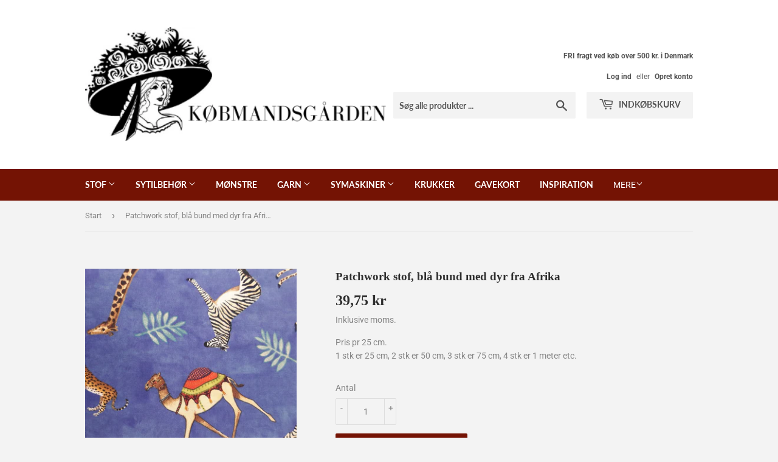

--- FILE ---
content_type: text/html; charset=utf-8
request_url: https://skerping.dk/products/patchwork-stof-born-og-kvinder-fra-afrika
body_size: 16278
content:
<!doctype html>
<html class="no-touch no-js" lang="da">
<head>
  <script>(function(H){H.className=H.className.replace(/\bno-js\b/,'js')})(document.documentElement)</script>
  <!-- Basic page needs ================================================== -->
  <meta charset="utf-8">
  <meta http-equiv="X-UA-Compatible" content="IE=edge,chrome=1">

  

  <!-- Title and description ================================================== -->
  <title>
  Patchwork stof, blå bund med dyr fra Afrika &ndash; skerping
  </title>

  
    <meta name="description" content="Patchwork stof, blå bund med giraf, zebra, kamel og leopard. Stor mønstret.Safari fra Quilting Treasures">
  

  <!-- Product meta ================================================== -->
  <!-- /snippets/social-meta-tags.liquid -->




<meta property="og:site_name" content="skerping">
<meta property="og:url" content="https://skerping.dk/products/patchwork-stof-born-og-kvinder-fra-afrika">
<meta property="og:title" content="Patchwork stof, blå bund med dyr fra Afrika">
<meta property="og:type" content="product">
<meta property="og:description" content="Patchwork stof, blå bund med giraf, zebra, kamel og leopard. Stor mønstret.Safari fra Quilting Treasures">

  <meta property="og:price:amount" content="39,75">
  <meta property="og:price:currency" content="DKK">

<meta property="og:image" content="http://skerping.dk/cdn/shop/products/20210505_083408_1200x1200.jpg?v=1620224032">
<meta property="og:image:secure_url" content="https://skerping.dk/cdn/shop/products/20210505_083408_1200x1200.jpg?v=1620224032">


<meta name="twitter:card" content="summary_large_image">
<meta name="twitter:title" content="Patchwork stof, blå bund med dyr fra Afrika">
<meta name="twitter:description" content="Patchwork stof, blå bund med giraf, zebra, kamel og leopard. Stor mønstret.Safari fra Quilting Treasures">


  <!-- Helpers ================================================== -->
  <link rel="canonical" href="https://skerping.dk/products/patchwork-stof-born-og-kvinder-fra-afrika">
  <meta name="viewport" content="width=device-width,initial-scale=1">

  <!-- CSS ================================================== -->
  <link href="//skerping.dk/cdn/shop/t/2/assets/theme.scss.css?v=146428102780775944481768721373" rel="stylesheet" type="text/css" media="all" />

  <!-- Header hook for plugins ================================================== -->
  <script>window.performance && window.performance.mark && window.performance.mark('shopify.content_for_header.start');</script><meta id="shopify-digital-wallet" name="shopify-digital-wallet" content="/55213359269/digital_wallets/dialog">
<link rel="alternate" type="application/json+oembed" href="https://skerping.dk/products/patchwork-stof-born-og-kvinder-fra-afrika.oembed">
<script async="async" src="/checkouts/internal/preloads.js?locale=da-DK"></script>
<script id="shopify-features" type="application/json">{"accessToken":"b4d7b3d7f83e5cfc9885e2eac88c1db7","betas":["rich-media-storefront-analytics"],"domain":"skerping.dk","predictiveSearch":true,"shopId":55213359269,"locale":"da"}</script>
<script>var Shopify = Shopify || {};
Shopify.shop = "skerping.myshopify.com";
Shopify.locale = "da";
Shopify.currency = {"active":"DKK","rate":"1.0"};
Shopify.country = "DK";
Shopify.theme = {"name":"Supply","id":121063178405,"schema_name":"Supply","schema_version":"9.3.0","theme_store_id":679,"role":"main"};
Shopify.theme.handle = "null";
Shopify.theme.style = {"id":null,"handle":null};
Shopify.cdnHost = "skerping.dk/cdn";
Shopify.routes = Shopify.routes || {};
Shopify.routes.root = "/";</script>
<script type="module">!function(o){(o.Shopify=o.Shopify||{}).modules=!0}(window);</script>
<script>!function(o){function n(){var o=[];function n(){o.push(Array.prototype.slice.apply(arguments))}return n.q=o,n}var t=o.Shopify=o.Shopify||{};t.loadFeatures=n(),t.autoloadFeatures=n()}(window);</script>
<script id="shop-js-analytics" type="application/json">{"pageType":"product"}</script>
<script defer="defer" async type="module" src="//skerping.dk/cdn/shopifycloud/shop-js/modules/v2/client.init-shop-cart-sync_ByjAFD2B.da.esm.js"></script>
<script defer="defer" async type="module" src="//skerping.dk/cdn/shopifycloud/shop-js/modules/v2/chunk.common_D-UimmQe.esm.js"></script>
<script defer="defer" async type="module" src="//skerping.dk/cdn/shopifycloud/shop-js/modules/v2/chunk.modal_C_zrfWbZ.esm.js"></script>
<script type="module">
  await import("//skerping.dk/cdn/shopifycloud/shop-js/modules/v2/client.init-shop-cart-sync_ByjAFD2B.da.esm.js");
await import("//skerping.dk/cdn/shopifycloud/shop-js/modules/v2/chunk.common_D-UimmQe.esm.js");
await import("//skerping.dk/cdn/shopifycloud/shop-js/modules/v2/chunk.modal_C_zrfWbZ.esm.js");

  window.Shopify.SignInWithShop?.initShopCartSync?.({"fedCMEnabled":true,"windoidEnabled":true});

</script>
<script>(function() {
  var isLoaded = false;
  function asyncLoad() {
    if (isLoaded) return;
    isLoaded = true;
    var urls = ["https:\/\/static.mailerlite.com\/data\/a\/3004\/3004069\/universal_c4u8c4y9c4_load.js?shop=skerping.myshopify.com","https:\/\/gdprcdn.b-cdn.net\/js\/gdpr_cookie_consent.min.js?shop=skerping.myshopify.com"];
    for (var i = 0; i < urls.length; i++) {
      var s = document.createElement('script');
      s.type = 'text/javascript';
      s.async = true;
      s.src = urls[i];
      var x = document.getElementsByTagName('script')[0];
      x.parentNode.insertBefore(s, x);
    }
  };
  if(window.attachEvent) {
    window.attachEvent('onload', asyncLoad);
  } else {
    window.addEventListener('load', asyncLoad, false);
  }
})();</script>
<script id="__st">var __st={"a":55213359269,"offset":3600,"reqid":"76f7f5b7-2512-4839-9abc-84bfe3b47d17-1769122565","pageurl":"skerping.dk\/products\/patchwork-stof-born-og-kvinder-fra-afrika","u":"4e8a8b2c6e29","p":"product","rtyp":"product","rid":6724729045157};</script>
<script>window.ShopifyPaypalV4VisibilityTracking = true;</script>
<script id="captcha-bootstrap">!function(){'use strict';const t='contact',e='account',n='new_comment',o=[[t,t],['blogs',n],['comments',n],[t,'customer']],c=[[e,'customer_login'],[e,'guest_login'],[e,'recover_customer_password'],[e,'create_customer']],r=t=>t.map((([t,e])=>`form[action*='/${t}']:not([data-nocaptcha='true']) input[name='form_type'][value='${e}']`)).join(','),a=t=>()=>t?[...document.querySelectorAll(t)].map((t=>t.form)):[];function s(){const t=[...o],e=r(t);return a(e)}const i='password',u='form_key',d=['recaptcha-v3-token','g-recaptcha-response','h-captcha-response',i],f=()=>{try{return window.sessionStorage}catch{return}},m='__shopify_v',_=t=>t.elements[u];function p(t,e,n=!1){try{const o=window.sessionStorage,c=JSON.parse(o.getItem(e)),{data:r}=function(t){const{data:e,action:n}=t;return t[m]||n?{data:e,action:n}:{data:t,action:n}}(c);for(const[e,n]of Object.entries(r))t.elements[e]&&(t.elements[e].value=n);n&&o.removeItem(e)}catch(o){console.error('form repopulation failed',{error:o})}}const l='form_type',E='cptcha';function T(t){t.dataset[E]=!0}const w=window,h=w.document,L='Shopify',v='ce_forms',y='captcha';let A=!1;((t,e)=>{const n=(g='f06e6c50-85a8-45c8-87d0-21a2b65856fe',I='https://cdn.shopify.com/shopifycloud/storefront-forms-hcaptcha/ce_storefront_forms_captcha_hcaptcha.v1.5.2.iife.js',D={infoText:'Beskyttet af hCaptcha',privacyText:'Beskyttelse af persondata',termsText:'Vilkår'},(t,e,n)=>{const o=w[L][v],c=o.bindForm;if(c)return c(t,g,e,D).then(n);var r;o.q.push([[t,g,e,D],n]),r=I,A||(h.body.append(Object.assign(h.createElement('script'),{id:'captcha-provider',async:!0,src:r})),A=!0)});var g,I,D;w[L]=w[L]||{},w[L][v]=w[L][v]||{},w[L][v].q=[],w[L][y]=w[L][y]||{},w[L][y].protect=function(t,e){n(t,void 0,e),T(t)},Object.freeze(w[L][y]),function(t,e,n,w,h,L){const[v,y,A,g]=function(t,e,n){const i=e?o:[],u=t?c:[],d=[...i,...u],f=r(d),m=r(i),_=r(d.filter((([t,e])=>n.includes(e))));return[a(f),a(m),a(_),s()]}(w,h,L),I=t=>{const e=t.target;return e instanceof HTMLFormElement?e:e&&e.form},D=t=>v().includes(t);t.addEventListener('submit',(t=>{const e=I(t);if(!e)return;const n=D(e)&&!e.dataset.hcaptchaBound&&!e.dataset.recaptchaBound,o=_(e),c=g().includes(e)&&(!o||!o.value);(n||c)&&t.preventDefault(),c&&!n&&(function(t){try{if(!f())return;!function(t){const e=f();if(!e)return;const n=_(t);if(!n)return;const o=n.value;o&&e.removeItem(o)}(t);const e=Array.from(Array(32),(()=>Math.random().toString(36)[2])).join('');!function(t,e){_(t)||t.append(Object.assign(document.createElement('input'),{type:'hidden',name:u})),t.elements[u].value=e}(t,e),function(t,e){const n=f();if(!n)return;const o=[...t.querySelectorAll(`input[type='${i}']`)].map((({name:t})=>t)),c=[...d,...o],r={};for(const[a,s]of new FormData(t).entries())c.includes(a)||(r[a]=s);n.setItem(e,JSON.stringify({[m]:1,action:t.action,data:r}))}(t,e)}catch(e){console.error('failed to persist form',e)}}(e),e.submit())}));const S=(t,e)=>{t&&!t.dataset[E]&&(n(t,e.some((e=>e===t))),T(t))};for(const o of['focusin','change'])t.addEventListener(o,(t=>{const e=I(t);D(e)&&S(e,y())}));const B=e.get('form_key'),M=e.get(l),P=B&&M;t.addEventListener('DOMContentLoaded',(()=>{const t=y();if(P)for(const e of t)e.elements[l].value===M&&p(e,B);[...new Set([...A(),...v().filter((t=>'true'===t.dataset.shopifyCaptcha))])].forEach((e=>S(e,t)))}))}(h,new URLSearchParams(w.location.search),n,t,e,['guest_login'])})(!0,!0)}();</script>
<script integrity="sha256-4kQ18oKyAcykRKYeNunJcIwy7WH5gtpwJnB7kiuLZ1E=" data-source-attribution="shopify.loadfeatures" defer="defer" src="//skerping.dk/cdn/shopifycloud/storefront/assets/storefront/load_feature-a0a9edcb.js" crossorigin="anonymous"></script>
<script data-source-attribution="shopify.dynamic_checkout.dynamic.init">var Shopify=Shopify||{};Shopify.PaymentButton=Shopify.PaymentButton||{isStorefrontPortableWallets:!0,init:function(){window.Shopify.PaymentButton.init=function(){};var t=document.createElement("script");t.src="https://skerping.dk/cdn/shopifycloud/portable-wallets/latest/portable-wallets.da.js",t.type="module",document.head.appendChild(t)}};
</script>
<script data-source-attribution="shopify.dynamic_checkout.buyer_consent">
  function portableWalletsHideBuyerConsent(e){var t=document.getElementById("shopify-buyer-consent"),n=document.getElementById("shopify-subscription-policy-button");t&&n&&(t.classList.add("hidden"),t.setAttribute("aria-hidden","true"),n.removeEventListener("click",e))}function portableWalletsShowBuyerConsent(e){var t=document.getElementById("shopify-buyer-consent"),n=document.getElementById("shopify-subscription-policy-button");t&&n&&(t.classList.remove("hidden"),t.removeAttribute("aria-hidden"),n.addEventListener("click",e))}window.Shopify?.PaymentButton&&(window.Shopify.PaymentButton.hideBuyerConsent=portableWalletsHideBuyerConsent,window.Shopify.PaymentButton.showBuyerConsent=portableWalletsShowBuyerConsent);
</script>
<script data-source-attribution="shopify.dynamic_checkout.cart.bootstrap">document.addEventListener("DOMContentLoaded",(function(){function t(){return document.querySelector("shopify-accelerated-checkout-cart, shopify-accelerated-checkout")}if(t())Shopify.PaymentButton.init();else{new MutationObserver((function(e,n){t()&&(Shopify.PaymentButton.init(),n.disconnect())})).observe(document.body,{childList:!0,subtree:!0})}}));
</script>

<script>window.performance && window.performance.mark && window.performance.mark('shopify.content_for_header.end');</script>

  
  

  <script src="//skerping.dk/cdn/shop/t/2/assets/jquery-2.2.3.min.js?v=58211863146907186831616500318" type="text/javascript"></script>

  <script src="//skerping.dk/cdn/shop/t/2/assets/lazysizes.min.js?v=8147953233334221341616500319" async="async"></script>
  <script src="//skerping.dk/cdn/shop/t/2/assets/vendor.js?v=106177282645720727331616500321" defer="defer"></script>
  <script src="//skerping.dk/cdn/shop/t/2/assets/theme.js?v=97408878948402147951628747679" defer="defer"></script>


<link href="https://monorail-edge.shopifysvc.com" rel="dns-prefetch">
<script>(function(){if ("sendBeacon" in navigator && "performance" in window) {try {var session_token_from_headers = performance.getEntriesByType('navigation')[0].serverTiming.find(x => x.name == '_s').description;} catch {var session_token_from_headers = undefined;}var session_cookie_matches = document.cookie.match(/_shopify_s=([^;]*)/);var session_token_from_cookie = session_cookie_matches && session_cookie_matches.length === 2 ? session_cookie_matches[1] : "";var session_token = session_token_from_headers || session_token_from_cookie || "";function handle_abandonment_event(e) {var entries = performance.getEntries().filter(function(entry) {return /monorail-edge.shopifysvc.com/.test(entry.name);});if (!window.abandonment_tracked && entries.length === 0) {window.abandonment_tracked = true;var currentMs = Date.now();var navigation_start = performance.timing.navigationStart;var payload = {shop_id: 55213359269,url: window.location.href,navigation_start,duration: currentMs - navigation_start,session_token,page_type: "product"};window.navigator.sendBeacon("https://monorail-edge.shopifysvc.com/v1/produce", JSON.stringify({schema_id: "online_store_buyer_site_abandonment/1.1",payload: payload,metadata: {event_created_at_ms: currentMs,event_sent_at_ms: currentMs}}));}}window.addEventListener('pagehide', handle_abandonment_event);}}());</script>
<script id="web-pixels-manager-setup">(function e(e,d,r,n,o){if(void 0===o&&(o={}),!Boolean(null===(a=null===(i=window.Shopify)||void 0===i?void 0:i.analytics)||void 0===a?void 0:a.replayQueue)){var i,a;window.Shopify=window.Shopify||{};var t=window.Shopify;t.analytics=t.analytics||{};var s=t.analytics;s.replayQueue=[],s.publish=function(e,d,r){return s.replayQueue.push([e,d,r]),!0};try{self.performance.mark("wpm:start")}catch(e){}var l=function(){var e={modern:/Edge?\/(1{2}[4-9]|1[2-9]\d|[2-9]\d{2}|\d{4,})\.\d+(\.\d+|)|Firefox\/(1{2}[4-9]|1[2-9]\d|[2-9]\d{2}|\d{4,})\.\d+(\.\d+|)|Chrom(ium|e)\/(9{2}|\d{3,})\.\d+(\.\d+|)|(Maci|X1{2}).+ Version\/(15\.\d+|(1[6-9]|[2-9]\d|\d{3,})\.\d+)([,.]\d+|)( \(\w+\)|)( Mobile\/\w+|) Safari\/|Chrome.+OPR\/(9{2}|\d{3,})\.\d+\.\d+|(CPU[ +]OS|iPhone[ +]OS|CPU[ +]iPhone|CPU IPhone OS|CPU iPad OS)[ +]+(15[._]\d+|(1[6-9]|[2-9]\d|\d{3,})[._]\d+)([._]\d+|)|Android:?[ /-](13[3-9]|1[4-9]\d|[2-9]\d{2}|\d{4,})(\.\d+|)(\.\d+|)|Android.+Firefox\/(13[5-9]|1[4-9]\d|[2-9]\d{2}|\d{4,})\.\d+(\.\d+|)|Android.+Chrom(ium|e)\/(13[3-9]|1[4-9]\d|[2-9]\d{2}|\d{4,})\.\d+(\.\d+|)|SamsungBrowser\/([2-9]\d|\d{3,})\.\d+/,legacy:/Edge?\/(1[6-9]|[2-9]\d|\d{3,})\.\d+(\.\d+|)|Firefox\/(5[4-9]|[6-9]\d|\d{3,})\.\d+(\.\d+|)|Chrom(ium|e)\/(5[1-9]|[6-9]\d|\d{3,})\.\d+(\.\d+|)([\d.]+$|.*Safari\/(?![\d.]+ Edge\/[\d.]+$))|(Maci|X1{2}).+ Version\/(10\.\d+|(1[1-9]|[2-9]\d|\d{3,})\.\d+)([,.]\d+|)( \(\w+\)|)( Mobile\/\w+|) Safari\/|Chrome.+OPR\/(3[89]|[4-9]\d|\d{3,})\.\d+\.\d+|(CPU[ +]OS|iPhone[ +]OS|CPU[ +]iPhone|CPU IPhone OS|CPU iPad OS)[ +]+(10[._]\d+|(1[1-9]|[2-9]\d|\d{3,})[._]\d+)([._]\d+|)|Android:?[ /-](13[3-9]|1[4-9]\d|[2-9]\d{2}|\d{4,})(\.\d+|)(\.\d+|)|Mobile Safari.+OPR\/([89]\d|\d{3,})\.\d+\.\d+|Android.+Firefox\/(13[5-9]|1[4-9]\d|[2-9]\d{2}|\d{4,})\.\d+(\.\d+|)|Android.+Chrom(ium|e)\/(13[3-9]|1[4-9]\d|[2-9]\d{2}|\d{4,})\.\d+(\.\d+|)|Android.+(UC? ?Browser|UCWEB|U3)[ /]?(15\.([5-9]|\d{2,})|(1[6-9]|[2-9]\d|\d{3,})\.\d+)\.\d+|SamsungBrowser\/(5\.\d+|([6-9]|\d{2,})\.\d+)|Android.+MQ{2}Browser\/(14(\.(9|\d{2,})|)|(1[5-9]|[2-9]\d|\d{3,})(\.\d+|))(\.\d+|)|K[Aa][Ii]OS\/(3\.\d+|([4-9]|\d{2,})\.\d+)(\.\d+|)/},d=e.modern,r=e.legacy,n=navigator.userAgent;return n.match(d)?"modern":n.match(r)?"legacy":"unknown"}(),u="modern"===l?"modern":"legacy",c=(null!=n?n:{modern:"",legacy:""})[u],f=function(e){return[e.baseUrl,"/wpm","/b",e.hashVersion,"modern"===e.buildTarget?"m":"l",".js"].join("")}({baseUrl:d,hashVersion:r,buildTarget:u}),m=function(e){var d=e.version,r=e.bundleTarget,n=e.surface,o=e.pageUrl,i=e.monorailEndpoint;return{emit:function(e){var a=e.status,t=e.errorMsg,s=(new Date).getTime(),l=JSON.stringify({metadata:{event_sent_at_ms:s},events:[{schema_id:"web_pixels_manager_load/3.1",payload:{version:d,bundle_target:r,page_url:o,status:a,surface:n,error_msg:t},metadata:{event_created_at_ms:s}}]});if(!i)return console&&console.warn&&console.warn("[Web Pixels Manager] No Monorail endpoint provided, skipping logging."),!1;try{return self.navigator.sendBeacon.bind(self.navigator)(i,l)}catch(e){}var u=new XMLHttpRequest;try{return u.open("POST",i,!0),u.setRequestHeader("Content-Type","text/plain"),u.send(l),!0}catch(e){return console&&console.warn&&console.warn("[Web Pixels Manager] Got an unhandled error while logging to Monorail."),!1}}}}({version:r,bundleTarget:l,surface:e.surface,pageUrl:self.location.href,monorailEndpoint:e.monorailEndpoint});try{o.browserTarget=l,function(e){var d=e.src,r=e.async,n=void 0===r||r,o=e.onload,i=e.onerror,a=e.sri,t=e.scriptDataAttributes,s=void 0===t?{}:t,l=document.createElement("script"),u=document.querySelector("head"),c=document.querySelector("body");if(l.async=n,l.src=d,a&&(l.integrity=a,l.crossOrigin="anonymous"),s)for(var f in s)if(Object.prototype.hasOwnProperty.call(s,f))try{l.dataset[f]=s[f]}catch(e){}if(o&&l.addEventListener("load",o),i&&l.addEventListener("error",i),u)u.appendChild(l);else{if(!c)throw new Error("Did not find a head or body element to append the script");c.appendChild(l)}}({src:f,async:!0,onload:function(){if(!function(){var e,d;return Boolean(null===(d=null===(e=window.Shopify)||void 0===e?void 0:e.analytics)||void 0===d?void 0:d.initialized)}()){var d=window.webPixelsManager.init(e)||void 0;if(d){var r=window.Shopify.analytics;r.replayQueue.forEach((function(e){var r=e[0],n=e[1],o=e[2];d.publishCustomEvent(r,n,o)})),r.replayQueue=[],r.publish=d.publishCustomEvent,r.visitor=d.visitor,r.initialized=!0}}},onerror:function(){return m.emit({status:"failed",errorMsg:"".concat(f," has failed to load")})},sri:function(e){var d=/^sha384-[A-Za-z0-9+/=]+$/;return"string"==typeof e&&d.test(e)}(c)?c:"",scriptDataAttributes:o}),m.emit({status:"loading"})}catch(e){m.emit({status:"failed",errorMsg:(null==e?void 0:e.message)||"Unknown error"})}}})({shopId: 55213359269,storefrontBaseUrl: "https://skerping.dk",extensionsBaseUrl: "https://extensions.shopifycdn.com/cdn/shopifycloud/web-pixels-manager",monorailEndpoint: "https://monorail-edge.shopifysvc.com/unstable/produce_batch",surface: "storefront-renderer",enabledBetaFlags: ["2dca8a86"],webPixelsConfigList: [{"id":"shopify-app-pixel","configuration":"{}","eventPayloadVersion":"v1","runtimeContext":"STRICT","scriptVersion":"0450","apiClientId":"shopify-pixel","type":"APP","privacyPurposes":["ANALYTICS","MARKETING"]},{"id":"shopify-custom-pixel","eventPayloadVersion":"v1","runtimeContext":"LAX","scriptVersion":"0450","apiClientId":"shopify-pixel","type":"CUSTOM","privacyPurposes":["ANALYTICS","MARKETING"]}],isMerchantRequest: false,initData: {"shop":{"name":"skerping","paymentSettings":{"currencyCode":"DKK"},"myshopifyDomain":"skerping.myshopify.com","countryCode":"DK","storefrontUrl":"https:\/\/skerping.dk"},"customer":null,"cart":null,"checkout":null,"productVariants":[{"price":{"amount":39.75,"currencyCode":"DKK"},"product":{"title":"Patchwork stof, blå bund med dyr fra Afrika","vendor":"Quilting Treasures","id":"6724729045157","untranslatedTitle":"Patchwork stof, blå bund med dyr fra Afrika","url":"\/products\/patchwork-stof-born-og-kvinder-fra-afrika","type":"motiv"},"id":"39809872199845","image":{"src":"\/\/skerping.dk\/cdn\/shop\/products\/20210505_083408.jpg?v=1620224032"},"sku":"","title":"Default Title","untranslatedTitle":"Default Title"}],"purchasingCompany":null},},"https://skerping.dk/cdn","fcfee988w5aeb613cpc8e4bc33m6693e112",{"modern":"","legacy":""},{"shopId":"55213359269","storefrontBaseUrl":"https:\/\/skerping.dk","extensionBaseUrl":"https:\/\/extensions.shopifycdn.com\/cdn\/shopifycloud\/web-pixels-manager","surface":"storefront-renderer","enabledBetaFlags":"[\"2dca8a86\"]","isMerchantRequest":"false","hashVersion":"fcfee988w5aeb613cpc8e4bc33m6693e112","publish":"custom","events":"[[\"page_viewed\",{}],[\"product_viewed\",{\"productVariant\":{\"price\":{\"amount\":39.75,\"currencyCode\":\"DKK\"},\"product\":{\"title\":\"Patchwork stof, blå bund med dyr fra Afrika\",\"vendor\":\"Quilting Treasures\",\"id\":\"6724729045157\",\"untranslatedTitle\":\"Patchwork stof, blå bund med dyr fra Afrika\",\"url\":\"\/products\/patchwork-stof-born-og-kvinder-fra-afrika\",\"type\":\"motiv\"},\"id\":\"39809872199845\",\"image\":{\"src\":\"\/\/skerping.dk\/cdn\/shop\/products\/20210505_083408.jpg?v=1620224032\"},\"sku\":\"\",\"title\":\"Default Title\",\"untranslatedTitle\":\"Default Title\"}}]]"});</script><script>
  window.ShopifyAnalytics = window.ShopifyAnalytics || {};
  window.ShopifyAnalytics.meta = window.ShopifyAnalytics.meta || {};
  window.ShopifyAnalytics.meta.currency = 'DKK';
  var meta = {"product":{"id":6724729045157,"gid":"gid:\/\/shopify\/Product\/6724729045157","vendor":"Quilting Treasures","type":"motiv","handle":"patchwork-stof-born-og-kvinder-fra-afrika","variants":[{"id":39809872199845,"price":3975,"name":"Patchwork stof, blå bund med dyr fra Afrika","public_title":null,"sku":""}],"remote":false},"page":{"pageType":"product","resourceType":"product","resourceId":6724729045157,"requestId":"76f7f5b7-2512-4839-9abc-84bfe3b47d17-1769122565"}};
  for (var attr in meta) {
    window.ShopifyAnalytics.meta[attr] = meta[attr];
  }
</script>
<script class="analytics">
  (function () {
    var customDocumentWrite = function(content) {
      var jquery = null;

      if (window.jQuery) {
        jquery = window.jQuery;
      } else if (window.Checkout && window.Checkout.$) {
        jquery = window.Checkout.$;
      }

      if (jquery) {
        jquery('body').append(content);
      }
    };

    var hasLoggedConversion = function(token) {
      if (token) {
        return document.cookie.indexOf('loggedConversion=' + token) !== -1;
      }
      return false;
    }

    var setCookieIfConversion = function(token) {
      if (token) {
        var twoMonthsFromNow = new Date(Date.now());
        twoMonthsFromNow.setMonth(twoMonthsFromNow.getMonth() + 2);

        document.cookie = 'loggedConversion=' + token + '; expires=' + twoMonthsFromNow;
      }
    }

    var trekkie = window.ShopifyAnalytics.lib = window.trekkie = window.trekkie || [];
    if (trekkie.integrations) {
      return;
    }
    trekkie.methods = [
      'identify',
      'page',
      'ready',
      'track',
      'trackForm',
      'trackLink'
    ];
    trekkie.factory = function(method) {
      return function() {
        var args = Array.prototype.slice.call(arguments);
        args.unshift(method);
        trekkie.push(args);
        return trekkie;
      };
    };
    for (var i = 0; i < trekkie.methods.length; i++) {
      var key = trekkie.methods[i];
      trekkie[key] = trekkie.factory(key);
    }
    trekkie.load = function(config) {
      trekkie.config = config || {};
      trekkie.config.initialDocumentCookie = document.cookie;
      var first = document.getElementsByTagName('script')[0];
      var script = document.createElement('script');
      script.type = 'text/javascript';
      script.onerror = function(e) {
        var scriptFallback = document.createElement('script');
        scriptFallback.type = 'text/javascript';
        scriptFallback.onerror = function(error) {
                var Monorail = {
      produce: function produce(monorailDomain, schemaId, payload) {
        var currentMs = new Date().getTime();
        var event = {
          schema_id: schemaId,
          payload: payload,
          metadata: {
            event_created_at_ms: currentMs,
            event_sent_at_ms: currentMs
          }
        };
        return Monorail.sendRequest("https://" + monorailDomain + "/v1/produce", JSON.stringify(event));
      },
      sendRequest: function sendRequest(endpointUrl, payload) {
        // Try the sendBeacon API
        if (window && window.navigator && typeof window.navigator.sendBeacon === 'function' && typeof window.Blob === 'function' && !Monorail.isIos12()) {
          var blobData = new window.Blob([payload], {
            type: 'text/plain'
          });

          if (window.navigator.sendBeacon(endpointUrl, blobData)) {
            return true;
          } // sendBeacon was not successful

        } // XHR beacon

        var xhr = new XMLHttpRequest();

        try {
          xhr.open('POST', endpointUrl);
          xhr.setRequestHeader('Content-Type', 'text/plain');
          xhr.send(payload);
        } catch (e) {
          console.log(e);
        }

        return false;
      },
      isIos12: function isIos12() {
        return window.navigator.userAgent.lastIndexOf('iPhone; CPU iPhone OS 12_') !== -1 || window.navigator.userAgent.lastIndexOf('iPad; CPU OS 12_') !== -1;
      }
    };
    Monorail.produce('monorail-edge.shopifysvc.com',
      'trekkie_storefront_load_errors/1.1',
      {shop_id: 55213359269,
      theme_id: 121063178405,
      app_name: "storefront",
      context_url: window.location.href,
      source_url: "//skerping.dk/cdn/s/trekkie.storefront.8d95595f799fbf7e1d32231b9a28fd43b70c67d3.min.js"});

        };
        scriptFallback.async = true;
        scriptFallback.src = '//skerping.dk/cdn/s/trekkie.storefront.8d95595f799fbf7e1d32231b9a28fd43b70c67d3.min.js';
        first.parentNode.insertBefore(scriptFallback, first);
      };
      script.async = true;
      script.src = '//skerping.dk/cdn/s/trekkie.storefront.8d95595f799fbf7e1d32231b9a28fd43b70c67d3.min.js';
      first.parentNode.insertBefore(script, first);
    };
    trekkie.load(
      {"Trekkie":{"appName":"storefront","development":false,"defaultAttributes":{"shopId":55213359269,"isMerchantRequest":null,"themeId":121063178405,"themeCityHash":"10307136590074579963","contentLanguage":"da","currency":"DKK","eventMetadataId":"b38ee8f8-5626-48e6-af7a-b3bff48aa40a"},"isServerSideCookieWritingEnabled":true,"monorailRegion":"shop_domain","enabledBetaFlags":["65f19447"]},"Session Attribution":{},"S2S":{"facebookCapiEnabled":false,"source":"trekkie-storefront-renderer","apiClientId":580111}}
    );

    var loaded = false;
    trekkie.ready(function() {
      if (loaded) return;
      loaded = true;

      window.ShopifyAnalytics.lib = window.trekkie;

      var originalDocumentWrite = document.write;
      document.write = customDocumentWrite;
      try { window.ShopifyAnalytics.merchantGoogleAnalytics.call(this); } catch(error) {};
      document.write = originalDocumentWrite;

      window.ShopifyAnalytics.lib.page(null,{"pageType":"product","resourceType":"product","resourceId":6724729045157,"requestId":"76f7f5b7-2512-4839-9abc-84bfe3b47d17-1769122565","shopifyEmitted":true});

      var match = window.location.pathname.match(/checkouts\/(.+)\/(thank_you|post_purchase)/)
      var token = match? match[1]: undefined;
      if (!hasLoggedConversion(token)) {
        setCookieIfConversion(token);
        window.ShopifyAnalytics.lib.track("Viewed Product",{"currency":"DKK","variantId":39809872199845,"productId":6724729045157,"productGid":"gid:\/\/shopify\/Product\/6724729045157","name":"Patchwork stof, blå bund med dyr fra Afrika","price":"39.75","sku":"","brand":"Quilting Treasures","variant":null,"category":"motiv","nonInteraction":true,"remote":false},undefined,undefined,{"shopifyEmitted":true});
      window.ShopifyAnalytics.lib.track("monorail:\/\/trekkie_storefront_viewed_product\/1.1",{"currency":"DKK","variantId":39809872199845,"productId":6724729045157,"productGid":"gid:\/\/shopify\/Product\/6724729045157","name":"Patchwork stof, blå bund med dyr fra Afrika","price":"39.75","sku":"","brand":"Quilting Treasures","variant":null,"category":"motiv","nonInteraction":true,"remote":false,"referer":"https:\/\/skerping.dk\/products\/patchwork-stof-born-og-kvinder-fra-afrika"});
      }
    });


        var eventsListenerScript = document.createElement('script');
        eventsListenerScript.async = true;
        eventsListenerScript.src = "//skerping.dk/cdn/shopifycloud/storefront/assets/shop_events_listener-3da45d37.js";
        document.getElementsByTagName('head')[0].appendChild(eventsListenerScript);

})();</script>
<script
  defer
  src="https://skerping.dk/cdn/shopifycloud/perf-kit/shopify-perf-kit-3.0.4.min.js"
  data-application="storefront-renderer"
  data-shop-id="55213359269"
  data-render-region="gcp-us-east1"
  data-page-type="product"
  data-theme-instance-id="121063178405"
  data-theme-name="Supply"
  data-theme-version="9.3.0"
  data-monorail-region="shop_domain"
  data-resource-timing-sampling-rate="10"
  data-shs="true"
  data-shs-beacon="true"
  data-shs-export-with-fetch="true"
  data-shs-logs-sample-rate="1"
  data-shs-beacon-endpoint="https://skerping.dk/api/collect"
></script>
</head>

<body id="patchwork-stof-bla-bund-med-dyr-fra-afrika" class="template-product">

  <div id="shopify-section-header" class="shopify-section header-section"><header class="site-header" role="banner" data-section-id="header" data-section-type="header-section">
  <div class="wrapper">

    <div class="grid--full">
      <div class="grid-item large--one-half">
        
          <div class="h1 header-logo" itemscope itemtype="http://schema.org/Organization">
        
          
          

          <a href="/" itemprop="url">
            <div class="lazyload__image-wrapper no-js header-logo__image" style="max-width:px;">
              <div style="padding-top:37.5%;">
                <img class="lazyload js"
                  data-src="//skerping.dk/cdn/shop/files/Kobmandsgarden_1_{width}x.png?v=1616505935"
                  data-widths="[180, 360, 540, 720, 900, 1080, 1296, 1512, 1728, 2048]"
                  data-aspectratio="2.6666666666666665"
                  data-sizes="auto"
                  alt="skerping"
                  style="width:px;">
              </div>
            </div>
            <noscript>
              
              <img src="//skerping.dk/cdn/shop/files/Kobmandsgarden_1_small.png?v=1616505935"
                srcset="//skerping.dk/cdn/shop/files/Kobmandsgarden_1_small.png?v=1616505935 1x, //skerping.dk/cdn/shop/files/Kobmandsgarden_1.png?v=1616505935 2x"
                alt="skerping"
                itemprop="logo"
                style="max-width:px;">
            </noscript>
          </a>
          
        
          </div>
        
      </div>

      <div class="grid-item large--one-half text-center large--text-right">
        
          <div class="site-header--text-links">
            
              
                <a href="/collections/frontpage">
              

                <p>FRI fragt ved køb over 500 kr. i Denmark</p>

              
                </a>
              
            

            
              <span class="site-header--meta-links medium-down--hide">
                
                  <a href="https://shopify.com/55213359269/account?locale=da&amp;region_country=DK" id="customer_login_link">Log ind</a>
                  <span class="site-header--spacer">eller</span>
                  <a href="https://shopify.com/55213359269/account?locale=da" id="customer_register_link">Opret konto</a>
                
              </span>
            
          </div>

          <br class="medium-down--hide">
        

        <form action="/search" method="get" class="search-bar" role="search">
  <input type="hidden" name="type" value="product">

  <input type="search" name="q" value="" placeholder="Søg alle produkter ..." aria-label="Søg alle produkter ...">
  <button type="submit" class="search-bar--submit icon-fallback-text">
    <span class="icon icon-search" aria-hidden="true"></span>
    <span class="fallback-text">Søg</span>
  </button>
</form>


        <a href="/cart" class="header-cart-btn cart-toggle">
          <span class="icon icon-cart"></span>
          Indkøbskurv <span class="cart-count cart-badge--desktop hidden-count">0</span>
        </a>
      </div>
    </div>

  </div>
</header>

<div id="mobileNavBar">
  <div class="display-table-cell">
    <button class="menu-toggle mobileNavBar-link" aria-controls="navBar" aria-expanded="false"><span class="icon icon-hamburger" aria-hidden="true"></span>Menu</button>
  </div>
  <div class="display-table-cell">
    <a href="/cart" class="cart-toggle mobileNavBar-link">
      <span class="icon icon-cart"></span>
      Indkøbskurv <span class="cart-count hidden-count">0</span>
    </a>
  </div>
</div>

<nav class="nav-bar" id="navBar" role="navigation">
  <div class="wrapper">
    <form action="/search" method="get" class="search-bar" role="search">
  <input type="hidden" name="type" value="product">

  <input type="search" name="q" value="" placeholder="Søg alle produkter ..." aria-label="Søg alle produkter ...">
  <button type="submit" class="search-bar--submit icon-fallback-text">
    <span class="icon icon-search" aria-hidden="true"></span>
    <span class="fallback-text">Søg</span>
  </button>
</form>

    <ul class="mobile-nav" id="MobileNav">
  
  <li class="large--hide">
    <a href="/">Start</a>
  </li>
  
  
    
      
      <li
        class="mobile-nav--has-dropdown "
        aria-haspopup="true">
        <a
          href="/pages/stof"
          class="mobile-nav--link"
          data-meganav-type="parent"
          >
            Stof
        </a>
        <button class="icon icon-arrow-down mobile-nav--button"
          aria-expanded="false"
          aria-label="Stof Menu">
        </button>
        <ul
          id="MenuParent-1"
          class="mobile-nav--dropdown "
          data-meganav-dropdown>
          
            
              <li>
                <a
                  href="/collections/patchwork"
                  class="mobile-nav--link"
                  data-meganav-type="child"
                  >
                    Patchwork
                </a>
              </li>
            
          
            
              <li>
                <a
                  href="/collections/bali-batik"
                  class="mobile-nav--link"
                  data-meganav-type="child"
                  >
                    Bali Batik
                </a>
              </li>
            
          
            
              <li>
                <a
                  href="/collections/jul"
                  class="mobile-nav--link"
                  data-meganav-type="child"
                  >
                    Jul
                </a>
              </li>
            
          
            
              <li>
                <a
                  href="/collections/motiv-stoffer"
                  class="mobile-nav--link"
                  data-meganav-type="child"
                  >
                    Motiv 
                </a>
              </li>
            
          
            
              <li>
                <a
                  href="/collections/ensfarvede"
                  class="mobile-nav--link"
                  data-meganav-type="child"
                  >
                    Ensfarvede
                </a>
              </li>
            
          
            
              <li>
                <a
                  href="/collections/bagside-stof"
                  class="mobile-nav--link"
                  data-meganav-type="child"
                  >
                    Bagside stof
                </a>
              </li>
            
          
            
              <li>
                <a
                  href="/collections/anderledes-stoffer"
                  class="mobile-nav--link"
                  data-meganav-type="child"
                  >
                    Anderledes Stoffer
                </a>
              </li>
            
          
            
              <li>
                <a
                  href="/collections/jersey"
                  class="mobile-nav--link"
                  data-meganav-type="child"
                  >
                    Jersey
                </a>
              </li>
            
          
        </ul>
      </li>
    
  
    
      
      <li
        class="mobile-nav--has-dropdown "
        aria-haspopup="true">
        <a
          href="/pages/sytilbehor"
          class="mobile-nav--link"
          data-meganav-type="parent"
          >
            Sytilbehør
        </a>
        <button class="icon icon-arrow-down mobile-nav--button"
          aria-expanded="false"
          aria-label="Sytilbehør Menu">
        </button>
        <ul
          id="MenuParent-2"
          class="mobile-nav--dropdown mobile-nav--has-grandchildren"
          data-meganav-dropdown>
          
            
              <li>
                <a
                  href="/collections/lineal"
                  class="mobile-nav--link"
                  data-meganav-type="child"
                  >
                    Lineal
                </a>
              </li>
            
          
            
              <li>
                <a
                  href="/collections/skaereredskaber"
                  class="mobile-nav--link"
                  data-meganav-type="child"
                  >
                    Skæreredskaber
                </a>
              </li>
            
          
            
              <li>
                <a
                  href="/collections/vatter"
                  class="mobile-nav--link"
                  data-meganav-type="child"
                  >
                    Vatter
                </a>
              </li>
            
          
            
            
              <li
                class="mobile-nav--has-dropdown mobile-nav--has-dropdown-grandchild "
                aria-haspopup="true">
                <a
                  href="/collections/trad"
                  class="mobile-nav--link"
                  data-meganav-type="parent"
                  >
                    Tråd
                </a>
                <button class="icon icon-arrow-down mobile-nav--button"
                  aria-expanded="false"
                  aria-label="Tråd Menu">
                </button>
                <ul
                  id="MenuChildren-2-4"
                  class="mobile-nav--dropdown-grandchild"
                  data-meganav-dropdown>
                  
                    <li>
                      <a
                        href="/collections/bomuld-trad"
                        class="mobile-nav--link"
                        data-meganav-type="child"
                        >
                          Bomuld tråd
                        </a>
                    </li>
                  
                    <li>
                      <a
                        href="/collections/polyester-trad"
                        class="mobile-nav--link"
                        data-meganav-type="child"
                        >
                          Polyester tråd
                        </a>
                    </li>
                  
                    <li>
                      <a
                        href="/collections/puilt-trad"
                        class="mobile-nav--link"
                        data-meganav-type="child"
                        >
                          Quilte tråd
                        </a>
                    </li>
                  
                </ul>
              </li>
            
          
            
            
              <li
                class="mobile-nav--has-dropdown mobile-nav--has-dropdown-grandchild "
                aria-haspopup="true">
                <a
                  href="/collections/nale"
                  class="mobile-nav--link"
                  data-meganav-type="parent"
                  >
                    Nåle
                </a>
                <button class="icon icon-arrow-down mobile-nav--button"
                  aria-expanded="false"
                  aria-label="Nåle Menu">
                </button>
                <ul
                  id="MenuChildren-2-5"
                  class="mobile-nav--dropdown-grandchild"
                  data-meganav-dropdown>
                  
                    <li>
                      <a
                        href="/collections/handsyning"
                        class="mobile-nav--link"
                        data-meganav-type="child"
                        >
                          Håndsyning
                        </a>
                    </li>
                  
                    <li>
                      <a
                        href="/collections/maskinnale"
                        class="mobile-nav--link"
                        data-meganav-type="child"
                        >
                          Maskinnåle
                        </a>
                    </li>
                  
                </ul>
              </li>
            
          
            
              <li>
                <a
                  href="/collections/syting"
                  class="mobile-nav--link"
                  data-meganav-type="child"
                  >
                    Syting
                </a>
              </li>
            
          
            
              <li>
                <a
                  href="/collections/puilteskabeloner"
                  class="mobile-nav--link"
                  data-meganav-type="child"
                  >
                    Quilteskabeloner
                </a>
              </li>
            
          
        </ul>
      </li>
    
  
    
      <li>
        <a
          href="/collections/monstre"
          class="mobile-nav--link"
          data-meganav-type="child"
          >
            Mønstre
        </a>
      </li>
    
  
    
      
      <li
        class="mobile-nav--has-dropdown "
        aria-haspopup="true">
        <a
          href="/pages/garn"
          class="mobile-nav--link"
          data-meganav-type="parent"
          >
            Garn
        </a>
        <button class="icon icon-arrow-down mobile-nav--button"
          aria-expanded="false"
          aria-label="Garn Menu">
        </button>
        <ul
          id="MenuParent-4"
          class="mobile-nav--dropdown mobile-nav--has-grandchildren"
          data-meganav-dropdown>
          
            
            
              <li
                class="mobile-nav--has-dropdown mobile-nav--has-dropdown-grandchild "
                aria-haspopup="true">
                <a
                  href="/collections/uld"
                  class="mobile-nav--link"
                  data-meganav-type="parent"
                  >
                    Uld
                </a>
                <button class="icon icon-arrow-down mobile-nav--button"
                  aria-expanded="false"
                  aria-label="Uld Menu">
                </button>
                <ul
                  id="MenuChildren-4-1"
                  class="mobile-nav--dropdown-grandchild"
                  data-meganav-dropdown>
                  
                    <li>
                      <a
                        href="/products/extrafine-merino"
                        class="mobile-nav--link"
                        data-meganav-type="child"
                        >
                          Extrafine Merino 150
                        </a>
                    </li>
                  
                    <li>
                      <a
                        href="/products/extrafine-merino-120"
                        class="mobile-nav--link"
                        data-meganav-type="child"
                        >
                          Extrafine Merino 120
                        </a>
                    </li>
                  
                    <li>
                      <a
                        href="/products/hjerte-alpaca"
                        class="mobile-nav--link"
                        data-meganav-type="child"
                        >
                          Extrafine Merino 90
                        </a>
                    </li>
                  
                    <li>
                      <a
                        href="/collections/extrafine-merino-50"
                        class="mobile-nav--link"
                        data-meganav-type="child"
                        >
                          Extrafine Merino 50
                        </a>
                    </li>
                  
                    <li>
                      <a
                        href="/collections/hjerte-alpaca"
                        class="mobile-nav--link"
                        data-meganav-type="child"
                        >
                           Hjerte Alpaca
                        </a>
                    </li>
                  
                    <li>
                      <a
                        href="/products/uld"
                        class="mobile-nav--link"
                        data-meganav-type="child"
                        >
                          Vital
                        </a>
                    </li>
                  
                    <li>
                      <a
                        href="/products/naturuld"
                        class="mobile-nav--link"
                        data-meganav-type="child"
                        >
                          Naturuld
                        </a>
                    </li>
                  
                    <li>
                      <a
                        href="/products/inca-uld-garn-til-trojer-eller-filtning"
                        class="mobile-nav--link"
                        data-meganav-type="child"
                        >
                          Inca
                        </a>
                    </li>
                  
                    <li>
                      <a
                        href="/products/lima-100-uld-50-gr-100meter"
                        class="mobile-nav--link"
                        data-meganav-type="child"
                        >
                          Lima
                        </a>
                    </li>
                  
                    <li>
                      <a
                        href="/products/rustic"
                        class="mobile-nav--link"
                        data-meganav-type="child"
                        >
                          Rustic
                        </a>
                    </li>
                  
                    <li>
                      <a
                        href="/products/sauce"
                        class="mobile-nav--link"
                        data-meganav-type="child"
                        >
                          Sauce
                        </a>
                    </li>
                  
                    <li>
                      <a
                        href="/products/kunstgarn"
                        class="mobile-nav--link"
                        data-meganav-type="child"
                        >
                          Kunstgarn
                        </a>
                    </li>
                  
                    <li>
                      <a
                        href="/products/sock4"
                        class="mobile-nav--link"
                        data-meganav-type="child"
                        >
                          Sock4
                        </a>
                    </li>
                  
                    <li>
                      <a
                        href="/products/aloe-sockwool"
                        class="mobile-nav--link"
                        data-meganav-type="child"
                        >
                          Aloe Sockwool
                        </a>
                    </li>
                  
                    <li>
                      <a
                        href="/products/ragg"
                        class="mobile-nav--link"
                        data-meganav-type="child"
                        >
                          Ragg
                        </a>
                    </li>
                  
                    <li>
                      <a
                        href="/products/hygge-lykke"
                        class="mobile-nav--link"
                        data-meganav-type="child"
                        >
                          Hygge Lykke
                        </a>
                    </li>
                  
                    <li>
                      <a
                        href="/products/mimi-plus"
                        class="mobile-nav--link"
                        data-meganav-type="child"
                        >
                          Mimi Plus
                        </a>
                    </li>
                  
                    <li>
                      <a
                        href="/collections/dream-air"
                        class="mobile-nav--link"
                        data-meganav-type="child"
                        >
                          Dream Air
                        </a>
                    </li>
                  
                </ul>
              </li>
            
          
            
              <li>
                <a
                  href="/collections/uld-bomuld"
                  class="mobile-nav--link"
                  data-meganav-type="child"
                  >
                    Uld/Bomuld
                </a>
              </li>
            
          
            
              <li>
                <a
                  href="/collections/bomuld"
                  class="mobile-nav--link"
                  data-meganav-type="child"
                  >
                    Bomuld Bambus
                </a>
              </li>
            
          
            
              <li>
                <a
                  href="/collections/hor-garn"
                  class="mobile-nav--link"
                  data-meganav-type="child"
                  >
                    Hør Garn
                </a>
              </li>
            
          
            
              <li>
                <a
                  href="/collections/silk"
                  class="mobile-nav--link"
                  data-meganav-type="child"
                  >
                    Silke
                </a>
              </li>
            
          
            
              <li>
                <a
                  href="/collections/mohair-1"
                  class="mobile-nav--link"
                  data-meganav-type="child"
                  >
                    Mohair
                </a>
              </li>
            
          
            
              <li>
                <a
                  href="/collections/strompegarn"
                  class="mobile-nav--link"
                  data-meganav-type="child"
                  >
                    Strømpegarn
                </a>
              </li>
            
          
            
              <li>
                <a
                  href="/collections/tilbehor"
                  class="mobile-nav--link"
                  data-meganav-type="child"
                  >
                    Tilbehør
                </a>
              </li>
            
          
        </ul>
      </li>
    
  
    
      
      <li
        class="mobile-nav--has-dropdown "
        aria-haspopup="true">
        <a
          href="/pages/symaskiner"
          class="mobile-nav--link"
          data-meganav-type="parent"
          >
            Symaskiner
        </a>
        <button class="icon icon-arrow-down mobile-nav--button"
          aria-expanded="false"
          aria-label="Symaskiner Menu">
        </button>
        <ul
          id="MenuParent-5"
          class="mobile-nav--dropdown "
          data-meganav-dropdown>
          
            
              <li>
                <a
                  href="/collections/pfaff-symaskiner"
                  class="mobile-nav--link"
                  data-meganav-type="child"
                  >
                    PFAFF symaskiner
                </a>
              </li>
            
          
            
              <li>
                <a
                  href="/collections/pfaff-overlocker"
                  class="mobile-nav--link"
                  data-meganav-type="child"
                  >
                    PFAFF overlocker
                </a>
              </li>
            
          
            
              <li>
                <a
                  href="/collections/pfaff-trykfodder"
                  class="mobile-nav--link"
                  data-meganav-type="child"
                  >
                    PFAFF Trykfødder
                </a>
              </li>
            
          
            
              <li>
                <a
                  href="/collections/pfaff-tilbehor"
                  class="mobile-nav--link"
                  data-meganav-type="child"
                  >
                    PFAFF Tilbehør
                </a>
              </li>
            
          
            
              <li>
                <a
                  href="/pages/reparation"
                  class="mobile-nav--link"
                  data-meganav-type="child"
                  >
                    Reparation
                </a>
              </li>
            
          
        </ul>
      </li>
    
  
    
      <li>
        <a
          href="/collections/krukker"
          class="mobile-nav--link"
          data-meganav-type="child"
          >
            Krukker
        </a>
      </li>
    
  
    
      <li>
        <a
          href="/collections/gavekort"
          class="mobile-nav--link"
          data-meganav-type="child"
          >
            Gavekort
        </a>
      </li>
    
  
    
      <li>
        <a
          href="/blogs/inspiration"
          class="mobile-nav--link"
          data-meganav-type="child"
          >
            Inspiration
        </a>
      </li>
    
  
    
      <li>
        <a
          href="/pages/kontakt"
          class="mobile-nav--link"
          data-meganav-type="child"
          >
            Kontakt
        </a>
      </li>
    
  

  
    
      <li class="customer-navlink large--hide"><a href="https://shopify.com/55213359269/account?locale=da&amp;region_country=DK" id="customer_login_link">Log ind</a></li>
      <li class="customer-navlink large--hide"><a href="https://shopify.com/55213359269/account?locale=da" id="customer_register_link">Opret konto</a></li>
    
  
</ul>

    <ul class="site-nav" id="AccessibleNav">
  
  <li class="large--hide">
    <a href="/">Start</a>
  </li>
  
  
    
      
      <li
        class="site-nav--has-dropdown "
        aria-haspopup="true">
        <a
          href="/pages/stof"
          class="site-nav--link"
          data-meganav-type="parent"
          aria-controls="MenuParent-1"
          aria-expanded="false"
          >
            Stof
            <span class="icon icon-arrow-down" aria-hidden="true"></span>
        </a>
        <ul
          id="MenuParent-1"
          class="site-nav--dropdown "
          data-meganav-dropdown>
          
            
              <li>
                <a
                  href="/collections/patchwork"
                  class="site-nav--link"
                  data-meganav-type="child"
                  
                  tabindex="-1">
                    Patchwork
                </a>
              </li>
            
          
            
              <li>
                <a
                  href="/collections/bali-batik"
                  class="site-nav--link"
                  data-meganav-type="child"
                  
                  tabindex="-1">
                    Bali Batik
                </a>
              </li>
            
          
            
              <li>
                <a
                  href="/collections/jul"
                  class="site-nav--link"
                  data-meganav-type="child"
                  
                  tabindex="-1">
                    Jul
                </a>
              </li>
            
          
            
              <li>
                <a
                  href="/collections/motiv-stoffer"
                  class="site-nav--link"
                  data-meganav-type="child"
                  
                  tabindex="-1">
                    Motiv 
                </a>
              </li>
            
          
            
              <li>
                <a
                  href="/collections/ensfarvede"
                  class="site-nav--link"
                  data-meganav-type="child"
                  
                  tabindex="-1">
                    Ensfarvede
                </a>
              </li>
            
          
            
              <li>
                <a
                  href="/collections/bagside-stof"
                  class="site-nav--link"
                  data-meganav-type="child"
                  
                  tabindex="-1">
                    Bagside stof
                </a>
              </li>
            
          
            
              <li>
                <a
                  href="/collections/anderledes-stoffer"
                  class="site-nav--link"
                  data-meganav-type="child"
                  
                  tabindex="-1">
                    Anderledes Stoffer
                </a>
              </li>
            
          
            
              <li>
                <a
                  href="/collections/jersey"
                  class="site-nav--link"
                  data-meganav-type="child"
                  
                  tabindex="-1">
                    Jersey
                </a>
              </li>
            
          
        </ul>
      </li>
    
  
    
      
      <li
        class="site-nav--has-dropdown "
        aria-haspopup="true">
        <a
          href="/pages/sytilbehor"
          class="site-nav--link"
          data-meganav-type="parent"
          aria-controls="MenuParent-2"
          aria-expanded="false"
          >
            Sytilbehør
            <span class="icon icon-arrow-down" aria-hidden="true"></span>
        </a>
        <ul
          id="MenuParent-2"
          class="site-nav--dropdown site-nav--has-grandchildren"
          data-meganav-dropdown>
          
            
              <li>
                <a
                  href="/collections/lineal"
                  class="site-nav--link"
                  data-meganav-type="child"
                  
                  tabindex="-1">
                    Lineal
                </a>
              </li>
            
          
            
              <li>
                <a
                  href="/collections/skaereredskaber"
                  class="site-nav--link"
                  data-meganav-type="child"
                  
                  tabindex="-1">
                    Skæreredskaber
                </a>
              </li>
            
          
            
              <li>
                <a
                  href="/collections/vatter"
                  class="site-nav--link"
                  data-meganav-type="child"
                  
                  tabindex="-1">
                    Vatter
                </a>
              </li>
            
          
            
            
              <li
                class="site-nav--has-dropdown site-nav--has-dropdown-grandchild "
                aria-haspopup="true">
                <a
                  href="/collections/trad"
                  class="site-nav--link"
                  aria-controls="MenuChildren-2-4"
                  data-meganav-type="parent"
                  
                  tabindex="-1">
                    Tråd
                    <span class="icon icon-arrow-down" aria-hidden="true"></span>
                </a>
                <ul
                  id="MenuChildren-2-4"
                  class="site-nav--dropdown-grandchild"
                  data-meganav-dropdown>
                  
                    <li>
                      <a
                        href="/collections/bomuld-trad"
                        class="site-nav--link"
                        data-meganav-type="child"
                        
                        tabindex="-1">
                          Bomuld tråd
                        </a>
                    </li>
                  
                    <li>
                      <a
                        href="/collections/polyester-trad"
                        class="site-nav--link"
                        data-meganav-type="child"
                        
                        tabindex="-1">
                          Polyester tråd
                        </a>
                    </li>
                  
                    <li>
                      <a
                        href="/collections/puilt-trad"
                        class="site-nav--link"
                        data-meganav-type="child"
                        
                        tabindex="-1">
                          Quilte tråd
                        </a>
                    </li>
                  
                </ul>
              </li>
            
          
            
            
              <li
                class="site-nav--has-dropdown site-nav--has-dropdown-grandchild "
                aria-haspopup="true">
                <a
                  href="/collections/nale"
                  class="site-nav--link"
                  aria-controls="MenuChildren-2-5"
                  data-meganav-type="parent"
                  
                  tabindex="-1">
                    Nåle
                    <span class="icon icon-arrow-down" aria-hidden="true"></span>
                </a>
                <ul
                  id="MenuChildren-2-5"
                  class="site-nav--dropdown-grandchild"
                  data-meganav-dropdown>
                  
                    <li>
                      <a
                        href="/collections/handsyning"
                        class="site-nav--link"
                        data-meganav-type="child"
                        
                        tabindex="-1">
                          Håndsyning
                        </a>
                    </li>
                  
                    <li>
                      <a
                        href="/collections/maskinnale"
                        class="site-nav--link"
                        data-meganav-type="child"
                        
                        tabindex="-1">
                          Maskinnåle
                        </a>
                    </li>
                  
                </ul>
              </li>
            
          
            
              <li>
                <a
                  href="/collections/syting"
                  class="site-nav--link"
                  data-meganav-type="child"
                  
                  tabindex="-1">
                    Syting
                </a>
              </li>
            
          
            
              <li>
                <a
                  href="/collections/puilteskabeloner"
                  class="site-nav--link"
                  data-meganav-type="child"
                  
                  tabindex="-1">
                    Quilteskabeloner
                </a>
              </li>
            
          
        </ul>
      </li>
    
  
    
      <li>
        <a
          href="/collections/monstre"
          class="site-nav--link"
          data-meganav-type="child"
          >
            Mønstre
        </a>
      </li>
    
  
    
      
      <li
        class="site-nav--has-dropdown "
        aria-haspopup="true">
        <a
          href="/pages/garn"
          class="site-nav--link"
          data-meganav-type="parent"
          aria-controls="MenuParent-4"
          aria-expanded="false"
          >
            Garn
            <span class="icon icon-arrow-down" aria-hidden="true"></span>
        </a>
        <ul
          id="MenuParent-4"
          class="site-nav--dropdown site-nav--has-grandchildren"
          data-meganav-dropdown>
          
            
            
              <li
                class="site-nav--has-dropdown site-nav--has-dropdown-grandchild "
                aria-haspopup="true">
                <a
                  href="/collections/uld"
                  class="site-nav--link"
                  aria-controls="MenuChildren-4-1"
                  data-meganav-type="parent"
                  
                  tabindex="-1">
                    Uld
                    <span class="icon icon-arrow-down" aria-hidden="true"></span>
                </a>
                <ul
                  id="MenuChildren-4-1"
                  class="site-nav--dropdown-grandchild"
                  data-meganav-dropdown>
                  
                    <li>
                      <a
                        href="/products/extrafine-merino"
                        class="site-nav--link"
                        data-meganav-type="child"
                        
                        tabindex="-1">
                          Extrafine Merino 150
                        </a>
                    </li>
                  
                    <li>
                      <a
                        href="/products/extrafine-merino-120"
                        class="site-nav--link"
                        data-meganav-type="child"
                        
                        tabindex="-1">
                          Extrafine Merino 120
                        </a>
                    </li>
                  
                    <li>
                      <a
                        href="/products/hjerte-alpaca"
                        class="site-nav--link"
                        data-meganav-type="child"
                        
                        tabindex="-1">
                          Extrafine Merino 90
                        </a>
                    </li>
                  
                    <li>
                      <a
                        href="/collections/extrafine-merino-50"
                        class="site-nav--link"
                        data-meganav-type="child"
                        
                        tabindex="-1">
                          Extrafine Merino 50
                        </a>
                    </li>
                  
                    <li>
                      <a
                        href="/collections/hjerte-alpaca"
                        class="site-nav--link"
                        data-meganav-type="child"
                        
                        tabindex="-1">
                           Hjerte Alpaca
                        </a>
                    </li>
                  
                    <li>
                      <a
                        href="/products/uld"
                        class="site-nav--link"
                        data-meganav-type="child"
                        
                        tabindex="-1">
                          Vital
                        </a>
                    </li>
                  
                    <li>
                      <a
                        href="/products/naturuld"
                        class="site-nav--link"
                        data-meganav-type="child"
                        
                        tabindex="-1">
                          Naturuld
                        </a>
                    </li>
                  
                    <li>
                      <a
                        href="/products/inca-uld-garn-til-trojer-eller-filtning"
                        class="site-nav--link"
                        data-meganav-type="child"
                        
                        tabindex="-1">
                          Inca
                        </a>
                    </li>
                  
                    <li>
                      <a
                        href="/products/lima-100-uld-50-gr-100meter"
                        class="site-nav--link"
                        data-meganav-type="child"
                        
                        tabindex="-1">
                          Lima
                        </a>
                    </li>
                  
                    <li>
                      <a
                        href="/products/rustic"
                        class="site-nav--link"
                        data-meganav-type="child"
                        
                        tabindex="-1">
                          Rustic
                        </a>
                    </li>
                  
                    <li>
                      <a
                        href="/products/sauce"
                        class="site-nav--link"
                        data-meganav-type="child"
                        
                        tabindex="-1">
                          Sauce
                        </a>
                    </li>
                  
                    <li>
                      <a
                        href="/products/kunstgarn"
                        class="site-nav--link"
                        data-meganav-type="child"
                        
                        tabindex="-1">
                          Kunstgarn
                        </a>
                    </li>
                  
                    <li>
                      <a
                        href="/products/sock4"
                        class="site-nav--link"
                        data-meganav-type="child"
                        
                        tabindex="-1">
                          Sock4
                        </a>
                    </li>
                  
                    <li>
                      <a
                        href="/products/aloe-sockwool"
                        class="site-nav--link"
                        data-meganav-type="child"
                        
                        tabindex="-1">
                          Aloe Sockwool
                        </a>
                    </li>
                  
                    <li>
                      <a
                        href="/products/ragg"
                        class="site-nav--link"
                        data-meganav-type="child"
                        
                        tabindex="-1">
                          Ragg
                        </a>
                    </li>
                  
                    <li>
                      <a
                        href="/products/hygge-lykke"
                        class="site-nav--link"
                        data-meganav-type="child"
                        
                        tabindex="-1">
                          Hygge Lykke
                        </a>
                    </li>
                  
                    <li>
                      <a
                        href="/products/mimi-plus"
                        class="site-nav--link"
                        data-meganav-type="child"
                        
                        tabindex="-1">
                          Mimi Plus
                        </a>
                    </li>
                  
                    <li>
                      <a
                        href="/collections/dream-air"
                        class="site-nav--link"
                        data-meganav-type="child"
                        
                        tabindex="-1">
                          Dream Air
                        </a>
                    </li>
                  
                </ul>
              </li>
            
          
            
              <li>
                <a
                  href="/collections/uld-bomuld"
                  class="site-nav--link"
                  data-meganav-type="child"
                  
                  tabindex="-1">
                    Uld/Bomuld
                </a>
              </li>
            
          
            
              <li>
                <a
                  href="/collections/bomuld"
                  class="site-nav--link"
                  data-meganav-type="child"
                  
                  tabindex="-1">
                    Bomuld Bambus
                </a>
              </li>
            
          
            
              <li>
                <a
                  href="/collections/hor-garn"
                  class="site-nav--link"
                  data-meganav-type="child"
                  
                  tabindex="-1">
                    Hør Garn
                </a>
              </li>
            
          
            
              <li>
                <a
                  href="/collections/silk"
                  class="site-nav--link"
                  data-meganav-type="child"
                  
                  tabindex="-1">
                    Silke
                </a>
              </li>
            
          
            
              <li>
                <a
                  href="/collections/mohair-1"
                  class="site-nav--link"
                  data-meganav-type="child"
                  
                  tabindex="-1">
                    Mohair
                </a>
              </li>
            
          
            
              <li>
                <a
                  href="/collections/strompegarn"
                  class="site-nav--link"
                  data-meganav-type="child"
                  
                  tabindex="-1">
                    Strømpegarn
                </a>
              </li>
            
          
            
              <li>
                <a
                  href="/collections/tilbehor"
                  class="site-nav--link"
                  data-meganav-type="child"
                  
                  tabindex="-1">
                    Tilbehør
                </a>
              </li>
            
          
        </ul>
      </li>
    
  
    
      
      <li
        class="site-nav--has-dropdown "
        aria-haspopup="true">
        <a
          href="/pages/symaskiner"
          class="site-nav--link"
          data-meganav-type="parent"
          aria-controls="MenuParent-5"
          aria-expanded="false"
          >
            Symaskiner
            <span class="icon icon-arrow-down" aria-hidden="true"></span>
        </a>
        <ul
          id="MenuParent-5"
          class="site-nav--dropdown "
          data-meganav-dropdown>
          
            
              <li>
                <a
                  href="/collections/pfaff-symaskiner"
                  class="site-nav--link"
                  data-meganav-type="child"
                  
                  tabindex="-1">
                    PFAFF symaskiner
                </a>
              </li>
            
          
            
              <li>
                <a
                  href="/collections/pfaff-overlocker"
                  class="site-nav--link"
                  data-meganav-type="child"
                  
                  tabindex="-1">
                    PFAFF overlocker
                </a>
              </li>
            
          
            
              <li>
                <a
                  href="/collections/pfaff-trykfodder"
                  class="site-nav--link"
                  data-meganav-type="child"
                  
                  tabindex="-1">
                    PFAFF Trykfødder
                </a>
              </li>
            
          
            
              <li>
                <a
                  href="/collections/pfaff-tilbehor"
                  class="site-nav--link"
                  data-meganav-type="child"
                  
                  tabindex="-1">
                    PFAFF Tilbehør
                </a>
              </li>
            
          
            
              <li>
                <a
                  href="/pages/reparation"
                  class="site-nav--link"
                  data-meganav-type="child"
                  
                  tabindex="-1">
                    Reparation
                </a>
              </li>
            
          
        </ul>
      </li>
    
  
    
      <li>
        <a
          href="/collections/krukker"
          class="site-nav--link"
          data-meganav-type="child"
          >
            Krukker
        </a>
      </li>
    
  
    
      <li>
        <a
          href="/collections/gavekort"
          class="site-nav--link"
          data-meganav-type="child"
          >
            Gavekort
        </a>
      </li>
    
  
    
      <li>
        <a
          href="/blogs/inspiration"
          class="site-nav--link"
          data-meganav-type="child"
          >
            Inspiration
        </a>
      </li>
    
  
    
      <li>
        <a
          href="/pages/kontakt"
          class="site-nav--link"
          data-meganav-type="child"
          >
            Kontakt
        </a>
      </li>
    
  

  
    
      <li class="customer-navlink large--hide"><a href="https://shopify.com/55213359269/account?locale=da&amp;region_country=DK" id="customer_login_link">Log ind</a></li>
      <li class="customer-navlink large--hide"><a href="https://shopify.com/55213359269/account?locale=da" id="customer_register_link">Opret konto</a></li>
    
  
</ul>

  </div>
</nav>




</div>

  <main class="wrapper main-content" role="main">

    

<div id="shopify-section-product-template" class="shopify-section product-template-section"><div id="ProductSection" data-section-id="product-template" data-section-type="product-template" data-zoom-toggle="zoom-in" data-zoom-enabled="true" data-related-enabled="" data-social-sharing="" data-show-compare-at-price="false" data-stock="false" data-incoming-transfer="false" data-ajax-cart-method="modal">





<nav class="breadcrumb" role="navigation" aria-label="breadcrumbs">
  <a href="/" title="Tilbage til forsiden">Start</a>

  

    
    <span class="divider" aria-hidden="true">&rsaquo;</span>
    <span class="breadcrumb--truncate">Patchwork stof, blå bund med dyr fra Afrika</span>

  
</nav>









<div class="grid" itemscope itemtype="http://schema.org/Product">
  <meta itemprop="url" content="https://skerping.dk/products/patchwork-stof-born-og-kvinder-fra-afrika">
  <meta itemprop="image" content="//skerping.dk/cdn/shop/products/20210505_083408_grande.jpg?v=1620224032">

  <div class="grid-item large--two-fifths">
    <div class="grid">
      <div class="grid-item large--eleven-twelfths text-center">
        <div class="product-photo-container" id="productPhotoContainer-product-template">
          
          
<div id="productPhotoWrapper-product-template-29673763274917" class="lazyload__image-wrapper" data-image-id="29673763274917" style="max-width: 700px">
              <div class="no-js product__image-wrapper" style="padding-top:100.0%;">
                <img id=""
                  
                  src="//skerping.dk/cdn/shop/products/20210505_083408_300x300.jpg?v=1620224032"
                  
                  class="lazyload no-js lazypreload"
                  data-src="//skerping.dk/cdn/shop/products/20210505_083408_{width}x.jpg?v=1620224032"
                  data-widths="[180, 360, 540, 720, 900, 1080, 1296, 1512, 1728, 2048]"
                  data-aspectratio="1.0"
                  data-sizes="auto"
                  alt="Patchwork stof, blå bund med dyr fra Afrika"
                   data-zoom="//skerping.dk/cdn/shop/products/20210505_083408_1024x1024@2x.jpg?v=1620224032">
              </div>
            </div>
            
              <noscript>
                <img src="//skerping.dk/cdn/shop/products/20210505_083408_580x.jpg?v=1620224032"
                  srcset="//skerping.dk/cdn/shop/products/20210505_083408_580x.jpg?v=1620224032 1x, //skerping.dk/cdn/shop/products/20210505_083408_580x@2x.jpg?v=1620224032 2x"
                  alt="Patchwork stof, blå bund med dyr fra Afrika" style="opacity:1;">
              </noscript>
            
          
        </div>

        

      </div>
    </div>
  </div>

  <div class="grid-item large--three-fifths">

    <h1 class="h2" itemprop="name">Patchwork stof, blå bund med dyr fra Afrika</h1>

    

    <div itemprop="offers" itemscope itemtype="http://schema.org/Offer">

      

      <meta itemprop="priceCurrency" content="DKK">
      <meta itemprop="price" content="39.75">

      <ul class="inline-list product-meta" data-price>
        <li>
          <span id="productPrice-product-template" class="h1">
            





<small aria-hidden="true">39,75 kr</small>
<span class="visually-hidden">39,75 kr</span>

          </span>
          <div class="product-price-unit " data-unit-price-container>
  <span class="visually-hidden">Stykpris</span><span data-unit-price></span><span aria-hidden="true">/</span><span class="visually-hidden">&nbsp;pr.&nbsp;</span><span data-unit-price-base-unit><span></span></span>
</div>

        </li>
        
        
      </ul><div class="product__policies rte">Inklusive moms.
</div>
          
          
            Pris pr 25 cm.
      <br>
1 stk er 25 cm, 2 stk er 50 cm, 3 stk er 75 cm, 4 stk er 1 meter etc.
      
      
      <hr id="variantBreak" class="hr--clear hr--small">

      <link itemprop="availability" href="http://schema.org/InStock">

      
<form method="post" action="/cart/add" id="addToCartForm-product-template" accept-charset="UTF-8" class="addToCartForm
" enctype="multipart/form-data" data-product-form=""><input type="hidden" name="form_type" value="product" /><input type="hidden" name="utf8" value="✓" />
        <select name="id" id="productSelect-product-template" class="product-variants product-variants-product-template">
          
            

              <option  selected="selected"  data-sku="" value="39809872199845">Default Title - 39,75 DKK</option>

            
          
        </select>

        
          <label for="quantity" class="quantity-selector quantity-selector-product-template">Antal</label>
          <input type="number" id="quantity" name="quantity" value="1" min="1" class="quantity-selector">
        

        
      
    

        

        <div class="payment-buttons payment-buttons--small">
          <button type="submit" name="add" id="addToCart-product-template" class="btn btn--add-to-cart">
            <span class="icon icon-cart"></span>
            <span id="addToCartText-product-template">Læg i indkøbskurv</span>
          </button>

          
        </div>
      <input type="hidden" name="product-id" value="6724729045157" /><input type="hidden" name="section-id" value="product-template" /></form>

      <hr class="">
    </div>

    <div class="product-description rte" itemprop="description">
      <p>Patchwork stof, blå bund med giraf, zebra, kamel og leopard. Stor mønstret.<br>Safari fra Quilting Treasures<br></p>
    </div>

    
      



<div class="social-sharing is-normal" data-permalink="https://skerping.dk/products/patchwork-stof-born-og-kvinder-fra-afrika">

  
    <a target="_blank" href="//www.facebook.com/sharer.php?u=https://skerping.dk/products/patchwork-stof-born-og-kvinder-fra-afrika" class="share-facebook" title="Del på Facebook">
      <span class="icon icon-facebook" aria-hidden="true"></span>
      <span class="share-title" aria-hidden="true">Del</span>
      <span class="visually-hidden">Del på Facebook</span>
    </a>
  

  
    <a target="_blank" href="//twitter.com/share?text=Patchwork%20stof,%20bl%C3%A5%20bund%20med%20dyr%20fra%20Afrika&amp;url=https://skerping.dk/products/patchwork-stof-born-og-kvinder-fra-afrika&amp;source=webclient" class="share-twitter" title="Tweet på Twitter">
      <span class="icon icon-twitter" aria-hidden="true"></span>
      <span class="share-title" aria-hidden="true">Tweet</span>
      <span class="visually-hidden">Tweet på Twitter</span>
    </a>
  

  

    
      <a target="_blank" href="//pinterest.com/pin/create/button/?url=https://skerping.dk/products/patchwork-stof-born-og-kvinder-fra-afrika&amp;media=http://skerping.dk/cdn/shop/products/20210505_083408_1024x1024.jpg?v=1620224032&amp;description=Patchwork%20stof,%20bl%C3%A5%20bund%20med%20dyr%20fra%20Afrika" class="share-pinterest" title="Pin på Pinterest">
        <span class="icon icon-pinterest" aria-hidden="true"></span>
        <span class="share-title" aria-hidden="true">Pin det</span>
        <span class="visually-hidden">Pin på Pinterest</span>
      </a>
    

  

</div>

    

  </div>
</div>


  
  




  <hr>
  <h2 class="h1">Vi anbefaler også</h2>
  <div class="grid-uniform">
    
    
    
      
        
          











<div class="grid-item large--one-fifth medium--one-third small--one-half">

  <a href="/collections/motiv-stoffer/products/patchwork-stof-lilla-med-sort-spindelsvaev" class="product-grid-item">
    <div class="product-grid-image">
      <div class="product-grid-image--centered">
        

        
<div class="lazyload__image-wrapper no-js" style="max-width: 195px">
            <div style="padding-top:100.0%;">
              <img
                class="lazyload no-js"
                data-src="//skerping.dk/cdn/shop/products/20210511_144210_{width}x.jpg?v=1620803505"
                data-widths="[125, 180, 360, 540, 720, 900, 1080, 1296, 1512, 1728, 2048]"
                data-aspectratio="1.0"
                data-sizes="auto"
                alt="Patchwork stof, blå himmel, hav og skønne frugt piger der nyder solen"
                >
            </div>
          </div>
          <noscript>
           <img src="//skerping.dk/cdn/shop/products/20210511_144210_580x.jpg?v=1620803505"
             srcset="//skerping.dk/cdn/shop/products/20210511_144210_580x.jpg?v=1620803505 1x, //skerping.dk/cdn/shop/products/20210511_144210_580x@2x.jpg?v=1620803505 2x"
             alt="Patchwork stof, blå himmel, hav og skønne frugt piger der nyder solen" style="opacity:1;">
         </noscript>

        
      </div>
    </div>

    <p>Patchwork stof, blå himmel, hav og skønne frugt piger der nyder solen</p>

    <div class="product-item--price">
      <span class="h1 medium--left">
        
          <span class="visually-hidden">Normalpris</span>
        
        





<small aria-hidden="true">69,00 kr</small>
<span class="visually-hidden">69,00 kr</span>

        
      </span></div>
    

    
  </a>

</div>

        
      
    
      
        
          











<div class="grid-item large--one-fifth medium--one-third small--one-half">

  <a href="/collections/motiv-stoffer/products/patchwork-stof-ra-hvid-bund-motiv-danebrog-flag" class="product-grid-item">
    <div class="product-grid-image">
      <div class="product-grid-image--centered">
        

        
<div class="lazyload__image-wrapper no-js" style="max-width: 195px">
            <div style="padding-top:100.0%;">
              <img
                class="lazyload no-js"
                data-src="//skerping.dk/cdn/shop/products/20210414_110417_{width}x.jpg?v=1618408147"
                data-widths="[125, 180, 360, 540, 720, 900, 1080, 1296, 1512, 1728, 2048]"
                data-aspectratio="1.0"
                data-sizes="auto"
                alt="Patchwork stof rå  hvid bund motiv Danebrog flag"
                >
            </div>
          </div>
          <noscript>
           <img src="//skerping.dk/cdn/shop/products/20210414_110417_580x.jpg?v=1618408147"
             srcset="//skerping.dk/cdn/shop/products/20210414_110417_580x.jpg?v=1618408147 1x, //skerping.dk/cdn/shop/products/20210414_110417_580x@2x.jpg?v=1618408147 2x"
             alt="Patchwork stof rå  hvid bund motiv Danebrog flag" style="opacity:1;">
         </noscript>

        
      </div>
    </div>

    <p>Patchwork stof rå  hvid bund motiv Danebrog flag</p>

    <div class="product-item--price">
      <span class="h1 medium--left">
        
          <span class="visually-hidden">Normalpris</span>
        
        





<small aria-hidden="true">39,75 kr</small>
<span class="visually-hidden">39,75 kr</span>

        
      </span></div>
    

    
  </a>

</div>

        
      
    
      
        
          











<div class="grid-item large--one-fifth medium--one-third small--one-half">

  <a href="/collections/motiv-stoffer/products/patchwork-stof-sort-bund-med-klare-farver-ledninger" class="product-grid-item">
    <div class="product-grid-image">
      <div class="product-grid-image--centered">
        

        
<div class="lazyload__image-wrapper no-js" style="max-width: 93.75px">
            <div style="padding-top:133.33333333333334%;">
              <img
                class="lazyload no-js"
                data-src="//skerping.dk/cdn/shop/products/IMG_20230218_111701_{width}x.jpg?v=1676716084"
                data-widths="[125, 180, 360, 540, 720, 900, 1080, 1296, 1512, 1728, 2048]"
                data-aspectratio="0.75"
                data-sizes="auto"
                alt="Patchwork stof, Sort bund med klare farver ledninger og stik."
                >
            </div>
          </div>
          <noscript>
           <img src="//skerping.dk/cdn/shop/products/IMG_20230218_111701_580x.jpg?v=1676716084"
             srcset="//skerping.dk/cdn/shop/products/IMG_20230218_111701_580x.jpg?v=1676716084 1x, //skerping.dk/cdn/shop/products/IMG_20230218_111701_580x@2x.jpg?v=1676716084 2x"
             alt="Patchwork stof, Sort bund med klare farver ledninger og stik." style="opacity:1;">
         </noscript>

        
      </div>
    </div>

    <p>Patchwork stof, Sort bund med klare farver ledninger og stik.</p>

    <div class="product-item--price">
      <span class="h1 medium--left">
        
          <span class="visually-hidden">Normalpris</span>
        
        





<small aria-hidden="true">39,75 kr</small>
<span class="visually-hidden">39,75 kr</span>

        
      </span></div>
    

    
  </a>

</div>

        
      
    
      
        
          











<div class="grid-item large--one-fifth medium--one-third small--one-half">

  <a href="/collections/motiv-stoffer/products/patchwork-stof-blat-hav-vand-der-bolger-sagte" class="product-grid-item">
    <div class="product-grid-image">
      <div class="product-grid-image--centered">
        

        
<div class="lazyload__image-wrapper no-js" style="max-width: 195px">
            <div style="padding-top:100.0%;">
              <img
                class="lazyload no-js"
                data-src="//skerping.dk/cdn/shop/products/20210507_064900_{width}x.jpg?v=1620368147"
                data-widths="[125, 180, 360, 540, 720, 900, 1080, 1296, 1512, 1728, 2048]"
                data-aspectratio="1.0"
                data-sizes="auto"
                alt="Patchwork stof, mørk blåt hav, vand der bølger sagte"
                >
            </div>
          </div>
          <noscript>
           <img src="//skerping.dk/cdn/shop/products/20210507_064900_580x.jpg?v=1620368147"
             srcset="//skerping.dk/cdn/shop/products/20210507_064900_580x.jpg?v=1620368147 1x, //skerping.dk/cdn/shop/products/20210507_064900_580x@2x.jpg?v=1620368147 2x"
             alt="Patchwork stof, mørk blåt hav, vand der bølger sagte" style="opacity:1;">
         </noscript>

        
      </div>
    </div>

    <p>Patchwork stof, mørk blåt hav, vand der bølger sagte</p>

    <div class="product-item--price">
      <span class="h1 medium--left">
        
          <span class="visually-hidden">Normalpris</span>
        
        





<small aria-hidden="true">39,75 kr</small>
<span class="visually-hidden">39,75 kr</span>

        
      </span></div>
    

    
  </a>

</div>

        
      
    
      
        
          











<div class="grid-item large--one-fifth medium--one-third small--one-half">

  <a href="/collections/motiv-stoffer/products/patchwork-stof-krondyr-og-radyr-i-efterars-farver" class="product-grid-item">
    <div class="product-grid-image">
      <div class="product-grid-image--centered">
        

        
<div class="lazyload__image-wrapper no-js" style="max-width: 195px">
            <div style="padding-top:100.0%;">
              <img
                class="lazyload no-js"
                data-src="//skerping.dk/cdn/shop/files/20240301_093207_{width}x.jpg?v=1709304000"
                data-widths="[125, 180, 360, 540, 720, 900, 1080, 1296, 1512, 1728, 2048]"
                data-aspectratio="1.0"
                data-sizes="auto"
                alt="Patchwork stof, krondyr og rådyr i efterårs farver."
                >
            </div>
          </div>
          <noscript>
           <img src="//skerping.dk/cdn/shop/files/20240301_093207_580x.jpg?v=1709304000"
             srcset="//skerping.dk/cdn/shop/files/20240301_093207_580x.jpg?v=1709304000 1x, //skerping.dk/cdn/shop/files/20240301_093207_580x@2x.jpg?v=1709304000 2x"
             alt="Patchwork stof, krondyr og rådyr i efterårs farver." style="opacity:1;">
         </noscript>

        
      </div>
    </div>

    <p>Patchwork stof, krondyr og rådyr i efterårs farver.</p>

    <div class="product-item--price">
      <span class="h1 medium--left">
        
          <span class="visually-hidden">Normalpris</span>
        
        





<small aria-hidden="true">39,75 kr</small>
<span class="visually-hidden">39,75 kr</span>

        
      </span></div>
    

    
  </a>

</div>

        
      
    
      
        
      
    
  </div>







  <script type="application/json" id="ProductJson-product-template">
    {"id":6724729045157,"title":"Patchwork stof, blå bund med dyr fra Afrika","handle":"patchwork-stof-born-og-kvinder-fra-afrika","description":"\u003cp\u003ePatchwork stof, blå bund med giraf, zebra, kamel og leopard. Stor mønstret.\u003cbr\u003eSafari fra Quilting Treasures\u003cbr\u003e\u003c\/p\u003e","published_at":"2021-05-05T16:09:17+02:00","created_at":"2021-05-05T16:09:17+02:00","vendor":"Quilting Treasures","type":"motiv","tags":["gul","multifarvet"],"price":3975,"price_min":3975,"price_max":3975,"available":true,"price_varies":false,"compare_at_price":3975,"compare_at_price_min":3975,"compare_at_price_max":3975,"compare_at_price_varies":false,"variants":[{"id":39809872199845,"title":"Default Title","option1":"Default Title","option2":null,"option3":null,"sku":"","requires_shipping":true,"taxable":false,"featured_image":null,"available":true,"name":"Patchwork stof, blå bund med dyr fra Afrika","public_title":null,"options":["Default Title"],"price":3975,"weight":40,"compare_at_price":3975,"inventory_management":null,"barcode":"","requires_selling_plan":false,"selling_plan_allocations":[]}],"images":["\/\/skerping.dk\/cdn\/shop\/products\/20210505_083408.jpg?v=1620224032"],"featured_image":"\/\/skerping.dk\/cdn\/shop\/products\/20210505_083408.jpg?v=1620224032","options":["Title"],"media":[{"alt":null,"id":22024790966437,"position":1,"preview_image":{"aspect_ratio":1.0,"height":3456,"width":3456,"src":"\/\/skerping.dk\/cdn\/shop\/products\/20210505_083408.jpg?v=1620224032"},"aspect_ratio":1.0,"height":3456,"media_type":"image","src":"\/\/skerping.dk\/cdn\/shop\/products\/20210505_083408.jpg?v=1620224032","width":3456}],"requires_selling_plan":false,"selling_plan_groups":[],"content":"\u003cp\u003ePatchwork stof, blå bund med giraf, zebra, kamel og leopard. Stor mønstret.\u003cbr\u003eSafari fra Quilting Treasures\u003cbr\u003e\u003c\/p\u003e"}
  </script>
  

</div>




</div>

  </main>

  <div id="shopify-section-footer" class="shopify-section footer-section">

<footer class="site-footer small--text-center" role="contentinfo">
  <div class="wrapper">

    <div class="grid">

    

      


    <div class="grid-item small--one-whole two-twelfths">
      
        <h3>Genvejslinks</h3>
      

      
        <ul>
          
            <li><a href="/pages/handelsbetingelser">Handelsbetingelser</a></li>
          
            <li><a href="/pages/privatlivspolitik">Privatlivspolitik</a></li>
          
        </ul>

        
      </div>
    

      


    <div class="grid-item small--one-whole one-third">
      
        <h3>Kontakt os</h3>
      

      

            
              <p>Aggersundvej 284<br/>9690 Fjerritslev <br/><strong>tlf. </strong>21233110  <br/><a href="mailto:info@skerping.dk"><strong>info@skerping.dk</strong></a><br/></p>
            


        
      </div>
    

      


    <div class="grid-item small--one-whole one-half">
      
        <h3>Nyhedsbrev</h3>
      

      
          <div class="site-footer__newsletter-subtext">
            
              <p>Inspiration og ny produkter i din inbox</p>
            
          </div>
          <div class="form-vertical">
  <form method="post" action="/contact#contact_form" id="contact_form" accept-charset="UTF-8" class="contact-form"><input type="hidden" name="form_type" value="customer" /><input type="hidden" name="utf8" value="✓" />
    
    
      <input type="hidden" name="contact[tags]" value="newsletter">
      <div class="input-group">
        <label for="Email" class="visually-hidden">E-mail</label>
        <input type="email" value="" placeholder="Mailadresse" name="contact[email]" id="Email" class="input-group-field" aria-label="Mailadresse" autocorrect="off" autocapitalize="off">
        <span class="input-group-btn">
          <button type="submit" class="btn-secondary btn--small" name="commit" id="subscribe">Tilmeld dig</button>
        </span>
      </div>
    
  </form>
</div>

        
      </div>
    

  </div>

  

    <div class="grid">
    
      
      </div>
      <hr class="hr--small">
      <div class="grid">
      <div class="grid-item large--two-fifths">
          <ul class="legal-links inline-list">
              <li>
                &copy; 2026 <a href="/" title="">skerping</a>
              </li>
              <li>
                              
              </li>
          </ul>
      </div></div>

  </div>

</footer>




</div>

  <script>

  var moneyFormat = '{{amount_with_comma_separator}} kr';

  var theme = {
    strings:{
      product:{
        unavailable: "Ikke tilgængelig",
        will_be_in_stock_after:"Vil være på lager efter den [date]",
        only_left:"Kun 1 tilbage.",
        unitPrice: "Stykpris",
        unitPriceSeparator: "pr."
      },
      navigation:{
        more_link: "Mere"
      },
      map:{
        addressError: "Der opstod en fejl under forsøg på at finde adressen",
        addressNoResults: "Ingen resultater for den adresse",
        addressQueryLimit: "Du har overskredet Googles API-brugerbegrænsning. Overvej at opgradere til et \u003ca href=\"https:\/\/developers.google.com\/maps\/premium\/usage-limits\"\u003ePremium-abonnement\u003c\/a\u003e.",
        authError: "Der opstod en fejl under bekræftelse af din Google Maps API-nøgle."
      }
    },
    settings:{
      cartType: "modal"
    }
  }
  </script>

  

    
  <script id="cartTemplate" type="text/template">
  
    <form action="{{ routes.cart_url }}" method="post" class="cart-form" novalidate>
      <div class="ajaxifyCart--products">
        {{#items}}
        <div class="ajaxifyCart--product">
          <div class="ajaxifyCart--row" data-line="{{line}}">
            <div class="grid">
              <div class="grid-item large--two-thirds">
                <div class="grid">
                  <div class="grid-item one-quarter">
                    <a href="{{url}}" class="ajaxCart--product-image"><img src="{{img}}" alt=""></a>
                  </div>
                  <div class="grid-item three-quarters">
                    <a href="{{url}}" class="h4">{{name}}</a>
                    <p>{{variation}}</p>
                  </div>
                </div>
              </div>
              <div class="grid-item large--one-third">
                <div class="grid">
                  <div class="grid-item one-third">
                    <div class="ajaxifyCart--qty">
                      <input type="text" name="updates[]" class="ajaxifyCart--num" value="{{itemQty}}" min="0" data-line="{{line}}" aria-label="quantity" pattern="[0-9]*">
                      <span class="ajaxifyCart--qty-adjuster ajaxifyCart--add" data-line="{{line}}" data-qty="{{itemAdd}}">+</span>
                      <span class="ajaxifyCart--qty-adjuster ajaxifyCart--minus" data-line="{{line}}" data-qty="{{itemMinus}}">-</span>
                    </div>
                  </div>
                  <div class="grid-item one-third text-center">
                    <p>{{price}}</p>
                  </div>
                  <div class="grid-item one-third text-right">
                    <p>
                      <small><a href="{{ routes.cart_change_url }}?line={{line}}&amp;quantity=0" class="ajaxifyCart--remove" data-line="{{line}}">Remove</a></small>
                    </p>
                  </div>
                </div>
              </div>
            </div>
          </div>
        </div>
        {{/items}}
      </div>
      <div class="ajaxifyCart--row text-right medium-down--text-center">
        <span class="h3">Subtotal {{totalPrice}}</span>
        <input type="submit" class="{{btnClass}}" name="checkout" value="Checkout">
      </div>
    </form>
  
  </script>
  <script id="drawerTemplate" type="text/template">
  
    <div id="ajaxifyDrawer" class="ajaxify-drawer">
      <div id="ajaxifyCart" class="ajaxifyCart--content {{wrapperClass}}" data-cart-url="/cart" data-cart-change-url="/cart/change"></div>
    </div>
    <div class="ajaxifyDrawer-caret"><span></span></div>
  
  </script>
  <script id="modalTemplate" type="text/template">
  
    <div id="ajaxifyModal" class="ajaxify-modal">
      <div id="ajaxifyCart" class="ajaxifyCart--content" data-cart-url="/cart" data-cart-change-url="/cart/change"></div>
    </div>
  
  </script>
  <script id="ajaxifyQty" type="text/template">
  
    <div class="ajaxifyCart--qty">
      <input type="text" class="ajaxifyCart--num" value="{{itemQty}}" data-id="{{key}}" min="0" data-line="{{line}}" aria-label="quantity" pattern="[0-9]*">
      <span class="ajaxifyCart--qty-adjuster ajaxifyCart--add" data-id="{{key}}" data-line="{{line}}" data-qty="{{itemAdd}}">+</span>
      <span class="ajaxifyCart--qty-adjuster ajaxifyCart--minus" data-id="{{key}}" data-line="{{line}}" data-qty="{{itemMinus}}">-</span>
    </div>
  
  </script>
  <script id="jsQty" type="text/template">
  
    <div class="js-qty">
      <input type="text" class="js--num" value="{{itemQty}}" min="1" data-id="{{key}}" aria-label="quantity" pattern="[0-9]*" name="{{inputName}}" id="{{inputId}}">
      <span class="js--qty-adjuster js--add" data-id="{{key}}" data-qty="{{itemAdd}}">+</span>
      <span class="js--qty-adjuster js--minus" data-id="{{key}}" data-qty="{{itemMinus}}">-</span>
    </div>
  
  </script>


  

  <ul hidden>
    <li id="a11y-refresh-page-message">når du vælger en samling bliver hele siden genindlæst</li>
  </ul>


</body>
</html>
